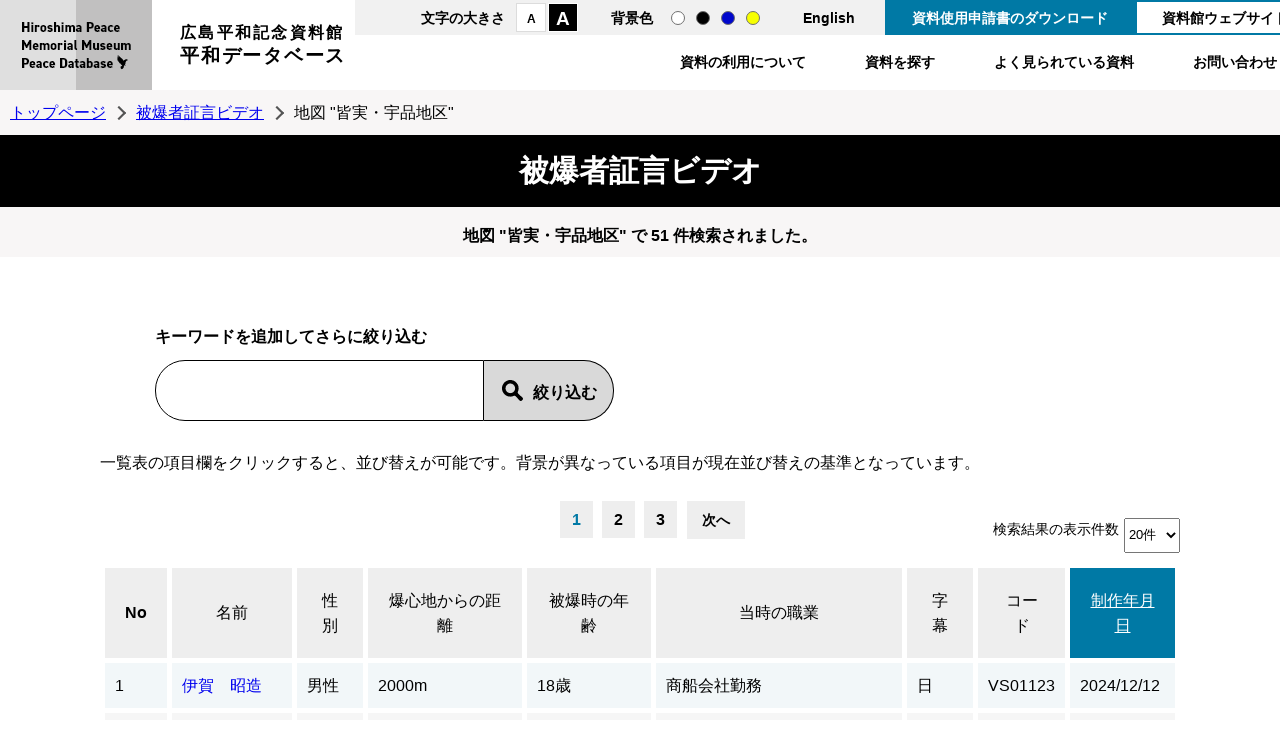

--- FILE ---
content_type: text/html; charset=UTF-8
request_url: https://hpmm-db.jp/list/?cate=testify&search_type=list&loca=mina_uji&sort=release_date&dir=desc
body_size: 9123
content:
<!doctype html>
<html lang="ja">

<head>
<meta charset="UTF-8">
<title>資料一覧 &#8211; 広島平和記念資料館平和データベース</title>
<meta name="author" content="広島平和記念資料館">
<meta name="viewport" content="width=device-width, maximum-scale=3.0">
<meta name="format-detection" content="telephone=no">
<link href="/shared/style/base.css?202601202132" rel="stylesheet" type="text/css" media="all">
<link href="/shared/style/free.css" rel="stylesheet" type="text/css" media="all">
<link href="/shared/style/smartphone.css?202601202132" rel="stylesheet" media="only screen and (max-width : 768px)" type="text/css" id="smartphone_css">
<link href="/shared/images/favicon/favicon.ico" rel="shortcut icon" type="image/vnd.microsoft.icon">
<link href="/shared/images/favicon/apple-touch-icon-precomposed.png" rel="apple-touch-icon-precomposed">
<script src="/shared/js/jquery.js"></script>
<script src="/shared/js/slick.js"></script>    
<script src="/shared/js/search.js"></script>
<script src="/shared/js/jquery.fancybox.js"></script>
<script src="/shared/js/defalt.js"></script>
<!-- Global site tag (gtag.js) - Google Analytics -->
<script async src="https://www.googletagmanager.com/gtag/js?id=G-9MPTGV3Q9C"></script>
<script>
  window.dataLayer = window.dataLayer || [];
  function gtag(){dataLayer.push(arguments);}
  gtag('js', new Date());

  gtag('config', 'G-9MPTGV3Q9C');
</script>
<meta name='robots' content='max-image-preview:large' />
<link rel="alternate" title="oEmbed (JSON)" type="application/json+oembed" href="https://hpmm-db.jp/wp-json/oembed/1.0/embed?url=https%3A%2F%2Fhpmm-db.jp%2Flist%2F" />
<link rel="alternate" title="oEmbed (XML)" type="text/xml+oembed" href="https://hpmm-db.jp/wp-json/oembed/1.0/embed?url=https%3A%2F%2Fhpmm-db.jp%2Flist%2F&#038;format=xml" />
<style id='wp-img-auto-sizes-contain-inline-css'>
img:is([sizes=auto i],[sizes^="auto," i]){contain-intrinsic-size:3000px 1500px}
/*# sourceURL=wp-img-auto-sizes-contain-inline-css */
</style>
<style id='wp-emoji-styles-inline-css'>

	img.wp-smiley, img.emoji {
		display: inline !important;
		border: none !important;
		box-shadow: none !important;
		height: 1em !important;
		width: 1em !important;
		margin: 0 0.07em !important;
		vertical-align: -0.1em !important;
		background: none !important;
		padding: 0 !important;
	}
/*# sourceURL=wp-emoji-styles-inline-css */
</style>
<style id='wp-block-library-inline-css'>
:root{--wp-block-synced-color:#7a00df;--wp-block-synced-color--rgb:122,0,223;--wp-bound-block-color:var(--wp-block-synced-color);--wp-editor-canvas-background:#ddd;--wp-admin-theme-color:#007cba;--wp-admin-theme-color--rgb:0,124,186;--wp-admin-theme-color-darker-10:#006ba1;--wp-admin-theme-color-darker-10--rgb:0,107,160.5;--wp-admin-theme-color-darker-20:#005a87;--wp-admin-theme-color-darker-20--rgb:0,90,135;--wp-admin-border-width-focus:2px}@media (min-resolution:192dpi){:root{--wp-admin-border-width-focus:1.5px}}.wp-element-button{cursor:pointer}:root .has-very-light-gray-background-color{background-color:#eee}:root .has-very-dark-gray-background-color{background-color:#313131}:root .has-very-light-gray-color{color:#eee}:root .has-very-dark-gray-color{color:#313131}:root .has-vivid-green-cyan-to-vivid-cyan-blue-gradient-background{background:linear-gradient(135deg,#00d084,#0693e3)}:root .has-purple-crush-gradient-background{background:linear-gradient(135deg,#34e2e4,#4721fb 50%,#ab1dfe)}:root .has-hazy-dawn-gradient-background{background:linear-gradient(135deg,#faaca8,#dad0ec)}:root .has-subdued-olive-gradient-background{background:linear-gradient(135deg,#fafae1,#67a671)}:root .has-atomic-cream-gradient-background{background:linear-gradient(135deg,#fdd79a,#004a59)}:root .has-nightshade-gradient-background{background:linear-gradient(135deg,#330968,#31cdcf)}:root .has-midnight-gradient-background{background:linear-gradient(135deg,#020381,#2874fc)}:root{--wp--preset--font-size--normal:16px;--wp--preset--font-size--huge:42px}.has-regular-font-size{font-size:1em}.has-larger-font-size{font-size:2.625em}.has-normal-font-size{font-size:var(--wp--preset--font-size--normal)}.has-huge-font-size{font-size:var(--wp--preset--font-size--huge)}.has-text-align-center{text-align:center}.has-text-align-left{text-align:left}.has-text-align-right{text-align:right}.has-fit-text{white-space:nowrap!important}#end-resizable-editor-section{display:none}.aligncenter{clear:both}.items-justified-left{justify-content:flex-start}.items-justified-center{justify-content:center}.items-justified-right{justify-content:flex-end}.items-justified-space-between{justify-content:space-between}.screen-reader-text{border:0;clip-path:inset(50%);height:1px;margin:-1px;overflow:hidden;padding:0;position:absolute;width:1px;word-wrap:normal!important}.screen-reader-text:focus{background-color:#ddd;clip-path:none;color:#444;display:block;font-size:1em;height:auto;left:5px;line-height:normal;padding:15px 23px 14px;text-decoration:none;top:5px;width:auto;z-index:100000}html :where(.has-border-color){border-style:solid}html :where([style*=border-top-color]){border-top-style:solid}html :where([style*=border-right-color]){border-right-style:solid}html :where([style*=border-bottom-color]){border-bottom-style:solid}html :where([style*=border-left-color]){border-left-style:solid}html :where([style*=border-width]){border-style:solid}html :where([style*=border-top-width]){border-top-style:solid}html :where([style*=border-right-width]){border-right-style:solid}html :where([style*=border-bottom-width]){border-bottom-style:solid}html :where([style*=border-left-width]){border-left-style:solid}html :where(img[class*=wp-image-]){height:auto;max-width:100%}:where(figure){margin:0 0 1em}html :where(.is-position-sticky){--wp-admin--admin-bar--position-offset:var(--wp-admin--admin-bar--height,0px)}@media screen and (max-width:600px){html :where(.is-position-sticky){--wp-admin--admin-bar--position-offset:0px}}

/*# sourceURL=wp-block-library-inline-css */
</style><style id='global-styles-inline-css'>
:root{--wp--preset--aspect-ratio--square: 1;--wp--preset--aspect-ratio--4-3: 4/3;--wp--preset--aspect-ratio--3-4: 3/4;--wp--preset--aspect-ratio--3-2: 3/2;--wp--preset--aspect-ratio--2-3: 2/3;--wp--preset--aspect-ratio--16-9: 16/9;--wp--preset--aspect-ratio--9-16: 9/16;--wp--preset--color--black: #000000;--wp--preset--color--cyan-bluish-gray: #abb8c3;--wp--preset--color--white: #FFF;--wp--preset--color--pale-pink: #f78da7;--wp--preset--color--vivid-red: #cf2e2e;--wp--preset--color--luminous-vivid-orange: #ff6900;--wp--preset--color--luminous-vivid-amber: #fcb900;--wp--preset--color--light-green-cyan: #7bdcb5;--wp--preset--color--vivid-green-cyan: #00d084;--wp--preset--color--pale-cyan-blue: #8ed1fc;--wp--preset--color--vivid-cyan-blue: #0693e3;--wp--preset--color--vivid-purple: #9b51e0;--wp--preset--color--primary: #0073a8;--wp--preset--color--secondary: #005075;--wp--preset--color--dark-gray: #111;--wp--preset--color--light-gray: #767676;--wp--preset--gradient--vivid-cyan-blue-to-vivid-purple: linear-gradient(135deg,rgb(6,147,227) 0%,rgb(155,81,224) 100%);--wp--preset--gradient--light-green-cyan-to-vivid-green-cyan: linear-gradient(135deg,rgb(122,220,180) 0%,rgb(0,208,130) 100%);--wp--preset--gradient--luminous-vivid-amber-to-luminous-vivid-orange: linear-gradient(135deg,rgb(252,185,0) 0%,rgb(255,105,0) 100%);--wp--preset--gradient--luminous-vivid-orange-to-vivid-red: linear-gradient(135deg,rgb(255,105,0) 0%,rgb(207,46,46) 100%);--wp--preset--gradient--very-light-gray-to-cyan-bluish-gray: linear-gradient(135deg,rgb(238,238,238) 0%,rgb(169,184,195) 100%);--wp--preset--gradient--cool-to-warm-spectrum: linear-gradient(135deg,rgb(74,234,220) 0%,rgb(151,120,209) 20%,rgb(207,42,186) 40%,rgb(238,44,130) 60%,rgb(251,105,98) 80%,rgb(254,248,76) 100%);--wp--preset--gradient--blush-light-purple: linear-gradient(135deg,rgb(255,206,236) 0%,rgb(152,150,240) 100%);--wp--preset--gradient--blush-bordeaux: linear-gradient(135deg,rgb(254,205,165) 0%,rgb(254,45,45) 50%,rgb(107,0,62) 100%);--wp--preset--gradient--luminous-dusk: linear-gradient(135deg,rgb(255,203,112) 0%,rgb(199,81,192) 50%,rgb(65,88,208) 100%);--wp--preset--gradient--pale-ocean: linear-gradient(135deg,rgb(255,245,203) 0%,rgb(182,227,212) 50%,rgb(51,167,181) 100%);--wp--preset--gradient--electric-grass: linear-gradient(135deg,rgb(202,248,128) 0%,rgb(113,206,126) 100%);--wp--preset--gradient--midnight: linear-gradient(135deg,rgb(2,3,129) 0%,rgb(40,116,252) 100%);--wp--preset--font-size--small: 19.5px;--wp--preset--font-size--medium: 20px;--wp--preset--font-size--large: 36.5px;--wp--preset--font-size--x-large: 42px;--wp--preset--font-size--normal: 22px;--wp--preset--font-size--huge: 49.5px;--wp--preset--spacing--20: 0.44rem;--wp--preset--spacing--30: 0.67rem;--wp--preset--spacing--40: 1rem;--wp--preset--spacing--50: 1.5rem;--wp--preset--spacing--60: 2.25rem;--wp--preset--spacing--70: 3.38rem;--wp--preset--spacing--80: 5.06rem;--wp--preset--shadow--natural: 6px 6px 9px rgba(0, 0, 0, 0.2);--wp--preset--shadow--deep: 12px 12px 50px rgba(0, 0, 0, 0.4);--wp--preset--shadow--sharp: 6px 6px 0px rgba(0, 0, 0, 0.2);--wp--preset--shadow--outlined: 6px 6px 0px -3px rgb(255, 255, 255), 6px 6px rgb(0, 0, 0);--wp--preset--shadow--crisp: 6px 6px 0px rgb(0, 0, 0);}:where(.is-layout-flex){gap: 0.5em;}:where(.is-layout-grid){gap: 0.5em;}body .is-layout-flex{display: flex;}.is-layout-flex{flex-wrap: wrap;align-items: center;}.is-layout-flex > :is(*, div){margin: 0;}body .is-layout-grid{display: grid;}.is-layout-grid > :is(*, div){margin: 0;}:where(.wp-block-columns.is-layout-flex){gap: 2em;}:where(.wp-block-columns.is-layout-grid){gap: 2em;}:where(.wp-block-post-template.is-layout-flex){gap: 1.25em;}:where(.wp-block-post-template.is-layout-grid){gap: 1.25em;}.has-black-color{color: var(--wp--preset--color--black) !important;}.has-cyan-bluish-gray-color{color: var(--wp--preset--color--cyan-bluish-gray) !important;}.has-white-color{color: var(--wp--preset--color--white) !important;}.has-pale-pink-color{color: var(--wp--preset--color--pale-pink) !important;}.has-vivid-red-color{color: var(--wp--preset--color--vivid-red) !important;}.has-luminous-vivid-orange-color{color: var(--wp--preset--color--luminous-vivid-orange) !important;}.has-luminous-vivid-amber-color{color: var(--wp--preset--color--luminous-vivid-amber) !important;}.has-light-green-cyan-color{color: var(--wp--preset--color--light-green-cyan) !important;}.has-vivid-green-cyan-color{color: var(--wp--preset--color--vivid-green-cyan) !important;}.has-pale-cyan-blue-color{color: var(--wp--preset--color--pale-cyan-blue) !important;}.has-vivid-cyan-blue-color{color: var(--wp--preset--color--vivid-cyan-blue) !important;}.has-vivid-purple-color{color: var(--wp--preset--color--vivid-purple) !important;}.has-black-background-color{background-color: var(--wp--preset--color--black) !important;}.has-cyan-bluish-gray-background-color{background-color: var(--wp--preset--color--cyan-bluish-gray) !important;}.has-white-background-color{background-color: var(--wp--preset--color--white) !important;}.has-pale-pink-background-color{background-color: var(--wp--preset--color--pale-pink) !important;}.has-vivid-red-background-color{background-color: var(--wp--preset--color--vivid-red) !important;}.has-luminous-vivid-orange-background-color{background-color: var(--wp--preset--color--luminous-vivid-orange) !important;}.has-luminous-vivid-amber-background-color{background-color: var(--wp--preset--color--luminous-vivid-amber) !important;}.has-light-green-cyan-background-color{background-color: var(--wp--preset--color--light-green-cyan) !important;}.has-vivid-green-cyan-background-color{background-color: var(--wp--preset--color--vivid-green-cyan) !important;}.has-pale-cyan-blue-background-color{background-color: var(--wp--preset--color--pale-cyan-blue) !important;}.has-vivid-cyan-blue-background-color{background-color: var(--wp--preset--color--vivid-cyan-blue) !important;}.has-vivid-purple-background-color{background-color: var(--wp--preset--color--vivid-purple) !important;}.has-black-border-color{border-color: var(--wp--preset--color--black) !important;}.has-cyan-bluish-gray-border-color{border-color: var(--wp--preset--color--cyan-bluish-gray) !important;}.has-white-border-color{border-color: var(--wp--preset--color--white) !important;}.has-pale-pink-border-color{border-color: var(--wp--preset--color--pale-pink) !important;}.has-vivid-red-border-color{border-color: var(--wp--preset--color--vivid-red) !important;}.has-luminous-vivid-orange-border-color{border-color: var(--wp--preset--color--luminous-vivid-orange) !important;}.has-luminous-vivid-amber-border-color{border-color: var(--wp--preset--color--luminous-vivid-amber) !important;}.has-light-green-cyan-border-color{border-color: var(--wp--preset--color--light-green-cyan) !important;}.has-vivid-green-cyan-border-color{border-color: var(--wp--preset--color--vivid-green-cyan) !important;}.has-pale-cyan-blue-border-color{border-color: var(--wp--preset--color--pale-cyan-blue) !important;}.has-vivid-cyan-blue-border-color{border-color: var(--wp--preset--color--vivid-cyan-blue) !important;}.has-vivid-purple-border-color{border-color: var(--wp--preset--color--vivid-purple) !important;}.has-vivid-cyan-blue-to-vivid-purple-gradient-background{background: var(--wp--preset--gradient--vivid-cyan-blue-to-vivid-purple) !important;}.has-light-green-cyan-to-vivid-green-cyan-gradient-background{background: var(--wp--preset--gradient--light-green-cyan-to-vivid-green-cyan) !important;}.has-luminous-vivid-amber-to-luminous-vivid-orange-gradient-background{background: var(--wp--preset--gradient--luminous-vivid-amber-to-luminous-vivid-orange) !important;}.has-luminous-vivid-orange-to-vivid-red-gradient-background{background: var(--wp--preset--gradient--luminous-vivid-orange-to-vivid-red) !important;}.has-very-light-gray-to-cyan-bluish-gray-gradient-background{background: var(--wp--preset--gradient--very-light-gray-to-cyan-bluish-gray) !important;}.has-cool-to-warm-spectrum-gradient-background{background: var(--wp--preset--gradient--cool-to-warm-spectrum) !important;}.has-blush-light-purple-gradient-background{background: var(--wp--preset--gradient--blush-light-purple) !important;}.has-blush-bordeaux-gradient-background{background: var(--wp--preset--gradient--blush-bordeaux) !important;}.has-luminous-dusk-gradient-background{background: var(--wp--preset--gradient--luminous-dusk) !important;}.has-pale-ocean-gradient-background{background: var(--wp--preset--gradient--pale-ocean) !important;}.has-electric-grass-gradient-background{background: var(--wp--preset--gradient--electric-grass) !important;}.has-midnight-gradient-background{background: var(--wp--preset--gradient--midnight) !important;}.has-small-font-size{font-size: var(--wp--preset--font-size--small) !important;}.has-medium-font-size{font-size: var(--wp--preset--font-size--medium) !important;}.has-large-font-size{font-size: var(--wp--preset--font-size--large) !important;}.has-x-large-font-size{font-size: var(--wp--preset--font-size--x-large) !important;}
/*# sourceURL=global-styles-inline-css */
</style>

<style id='classic-theme-styles-inline-css'>
/*! This file is auto-generated */
.wp-block-button__link{color:#fff;background-color:#32373c;border-radius:9999px;box-shadow:none;text-decoration:none;padding:calc(.667em + 2px) calc(1.333em + 2px);font-size:1.125em}.wp-block-file__button{background:#32373c;color:#fff;text-decoration:none}
/*# sourceURL=/wp-includes/css/classic-themes.min.css */
</style>
<link rel='stylesheet' id='twentynineteen-style-css' href='https://hpmm-db.jp/wp-content/themes/heiwa/style.css?ver=2.1' media='all' />
<link rel='stylesheet' id='twentynineteen-print-style-css' href='https://hpmm-db.jp/wp-content/themes/heiwa/print.css?ver=2.1' media='print' />
<link rel="https://api.w.org/" href="https://hpmm-db.jp/wp-json/" /><link rel="alternate" title="JSON" type="application/json" href="https://hpmm-db.jp/wp-json/wp/v2/pages/7" /><link rel="EditURI" type="application/rsd+xml" title="RSD" href="https://hpmm-db.jp/xmlrpc.php?rsd" />
<link rel="canonical" href="https://hpmm-db.jp/list/" />
<link rel='shortlink' href='https://hpmm-db.jp/?p=7' />
</head>

<body>
    

<header>
    <div id="logo">
        <p><a href="/">広島平和記念資料館<span>平和データベース</span></a></p>
    </div>
    <p class="sp_menu_btn"><a href="javascript:void(0);">menu</a></p>
    <nav>
        <div id="head_menu">
            <ul class="font_style">
                <li>文字の大きさ</li>
                <li class="font_s"><a href="javascript:void(0);">A</a></li>
                <li class="font_l"><a href="javascript:void(0);">A</a></li>
            </ul>
            <ul class="color_style">
                <li>背景色</li>
                <li class="normal_style"><a href="javascript:void(0);">通常</a></li>
                <li class="black_style"><a href="javascript:void(0);">黒</a></li>
                <li class="blue_style"><a href="javascript:void(0);">青</a></li>
                <li class="yellow_style"><a href="javascript:void(0);">黄</a></li>
            </ul>
            <p class="language"><a href="/en/">English</a></p>
            <p class="download"><a href="/download/">資料使用申請書のダウンロード</a></p>
            <p class="hpmmlink"><a href="https://hpmmuseum.jp/">資料館ウェブサイト</a></p>
        </div>
        <ul id="head_nav">
            <li><a href="/caution/">資料の利用について</a></li>
            <li><a href="/#contents">資料を探す</a></li>
            <li><a href="/#pickup">よく見られている資料</a></li>
            <li><a href="/contact/">お問い合わせ</a></li>
        </ul>
    </nav>
</header>



<p class="pankuzu"><a href="/">トップページ</a><a href="/testify/">被爆者証言ビデオ</a>地図 &quot;皆実・宇品地区&quot;</p>
<h1 class="free_caption">被爆者証言ビデオ</h1>
<div class="result_wrap">
<p>地図 &quot;皆実・宇品地区&quot; で 51 件検索されました。</p>
</div>

<section id="contents">
<div id="listForm">
<div class="search_wrap">
<div class="search">
<h3>キーワードを追加してさらに絞り込む</h3>
<div class="searchWord clearfix">


<div class="text">
	<input type="text" name="keyword" id="keyword" value="" />
</div>
<div class="button">
	<input name="" type="button" onclick="reSearch()" id="search" value="絞り込む" />
</div>
</div>
</div>

</div>
<p>一覧表の項目欄をクリックすると、並び替えが可能です。背景が異なっている項目が現在並び替えの基準となっています。</p>


<div class="pagination_top">


<ul><li>1</li>
<li><a href="/list/?cate=testify&amp;search_type=list&amp;loca=mina_uji&amp;sort=release_date&amp;dir=desc&amp;page_num=2">2</a></li>
<li><a href="/list/?cate=testify&amp;search_type=list&amp;loca=mina_uji&amp;sort=release_date&amp;dir=desc&amp;page_num=3">3</a></li>
</ul><p><a href="/list/?cate=testify&amp;search_type=list&amp;loca=mina_uji&amp;sort=release_date&amp;dir=desc&amp;page_num=2">次へ</a></p>



</div>
<div class="display">
<p>検索結果の表示件数</p>
<select name="disp_count" id="disp_count">
<option value="20" selected>20件</option>
<option value="50" >50件</option>
<option value="100" >100件</option>
</select>
</div>
<table border="1" cellpadding="5" cellspacing="0" class="table_01">
<tbody>
<tr>

<th scope="col">No</th>
<th scope="col" class=""><a href="/list/?cate=testify&amp;search_type=list&amp;loca=mina_uji&amp;sort=name&amp;dir=asc">名前</a></th>
<th scope="col" class=""><a href="/list/?cate=testify&amp;search_type=list&amp;loca=mina_uji&amp;sort=sex&amp;dir=asc">性別</a></th>
<th scope="col" class=""><a href="/list/?cate=testify&amp;search_type=list&amp;loca=mina_uji&amp;sort=distance&amp;dir=asc">爆心地からの距離</a></th>
<th scope="col" class=""><a href="/list/?cate=testify&amp;search_type=list&amp;loca=mina_uji&amp;sort=bomb_age&amp;dir=asc">被爆時の年齢</a></th>
<th scope="col" class=""><a href="/list/?cate=testify&amp;search_type=list&amp;loca=mina_uji&amp;sort=occupation&amp;dir=asc">当時の職業</a></th>
<th scope="col" class=""><a href="/list/?cate=testify&amp;search_type=list&amp;loca=mina_uji&amp;sort=subtitle&amp;dir=asc">字幕</a></th>
<th scope="col" class=""><a href="/list/?cate=testify&amp;search_type=list&amp;loca=mina_uji&amp;sort=id_code&amp;dir=asc">コード</a></th>
<th scope="col" class="active"><a href="/list/?cate=testify&amp;search_type=list&amp;loca=mina_uji&amp;sort=release_date&amp;dir=asc">制作年月日</a></th>

</tr>


<tr>

<td>1</td>
<td><a href="/list/detail/?cate=testify&amp;search_type=detail&amp;data_id=254941">伊賀　昭造</a></td>
<td>男性</td>
<td>2000m</td>
<td>18歳</td>
<td>商船会社勤務</td>
<td>日</td>
<td>VS01123</td>
<td>2024/12/12</td>
</tr>

<tr>

<td>2</td>
<td><a href="/list/detail/?cate=testify&amp;search_type=detail&amp;data_id=240579">林　恵美子</a></td>
<td>女性</td>
<td>3500m</td>
<td>8歳</td>
<td>宇品国民学校3年生</td>
<td>日、英</td>
<td>VS01104</td>
<td>2022/07/29</td>
</tr>

<tr>

<td>3</td>
<td><a href="/list/detail/?cate=testify&amp;search_type=detail&amp;data_id=14774">長澤　博之</a></td>
<td>男性</td>
<td>2000m</td>
<td>15歳</td>
<td>広島師範学校予科2年生</td>
<td>日、英</td>
<td>VS01082</td>
<td>2019/02/28</td>
</tr>

<tr>

<td>4</td>
<td><a href="/list/detail/?cate=testify&amp;search_type=detail&amp;data_id=14763">中西　ハルエ</a></td>
<td>女性</td>
<td>4000m</td>
<td>16歳</td>
<td>軍属</td>
<td>日、英</td>
<td>VS01071</td>
<td>2018/02/28</td>
</tr>

<tr>

<td>5</td>
<td><a href="/list/detail/?cate=testify&amp;search_type=detail&amp;data_id=14756">迫　ウメノ</a></td>
<td>女性</td>
<td>2300m</td>
<td>15歳</td>
<td>公務員</td>
<td>日、英</td>
<td>VS01064</td>
<td>2017/02/28</td>
</tr>

<tr>

<td>6</td>
<td><a href="/list/detail/?cate=testify&amp;search_type=detail&amp;data_id=14747">篠田　四郎</a></td>
<td>男性</td>
<td>2000m</td>
<td>15歳</td>
<td>学生（山陽中学校3年生）</td>
<td>日、英</td>
<td>VS01055</td>
<td>2016/03/31</td>
</tr>

<tr>

<td>7</td>
<td><a href="/list/detail/?cate=testify&amp;search_type=detail&amp;data_id=14740">古田　テル子</a></td>
<td>女性</td>
<td>2500m</td>
<td>14歳</td>
<td>学生（広島実践高等女学校3年生）</td>
<td>日、英</td>
<td>VS01048</td>
<td>2016/03/31</td>
</tr>

<tr>

<td>8</td>
<td><a href="/list/detail/?cate=testify&amp;search_type=detail&amp;data_id=14729">佐々木　美代子</a></td>
<td>女性</td>
<td>3000m</td>
<td>16歳</td>
<td>学生（広島女子専門学校1年生）</td>
<td>日、英</td>
<td>VS01037</td>
<td>2016/03/31</td>
</tr>

<tr>

<td>9</td>
<td><a href="/list/detail/?cate=testify&amp;search_type=detail&amp;data_id=14711">髙品　健二</a></td>
<td>男性</td>
<td>2500m</td>
<td>8歳</td>
<td>学生（国民学校1年生）</td>
<td>日、英</td>
<td>VS01019</td>
<td>2014/02/28</td>
</tr>

<tr>

<td>10</td>
<td><a href="/list/detail/?cate=testify&amp;search_type=detail&amp;data_id=14694">班石　猛</a></td>
<td>男性</td>
<td>4000m</td>
<td>17歳</td>
<td>会社員</td>
<td>日、英</td>
<td>VS01001</td>
<td>2013/03/31</td>
</tr>

<tr>

<td>11</td>
<td><a href="/list/detail/?cate=testify&amp;search_type=detail&amp;data_id=14689">飯田　暁</a></td>
<td>男性</td>
<td>2500m</td>
<td>7歳</td>
<td>学生（国民学校1年生）</td>
<td>日、英</td>
<td>VS00996</td>
<td>2012/03/31</td>
</tr>

<tr>

<td>12</td>
<td><a href="/list/detail/?cate=testify&amp;search_type=detail&amp;data_id=14677">中廣　富美子</a></td>
<td>女性</td>
<td>2000m</td>
<td>16歳</td>
<td>学生</td>
<td></td>
<td>VS00984</td>
<td>2012/03/31</td>
</tr>

<tr>

<td>13</td>
<td><a href="/list/detail/?cate=testify&amp;search_type=detail&amp;data_id=14676">武内　五郎</a></td>
<td>男性</td>
<td>1500m</td>
<td>22歳</td>
<td>軍人</td>
<td></td>
<td>VS00983</td>
<td>2012/03/31</td>
</tr>

<tr>

<td>14</td>
<td><a href="/list/detail/?cate=testify&amp;search_type=detail&amp;data_id=14659">姜　周泰</a></td>
<td>男性</td>
<td>2500m</td>
<td>6歳</td>
<td></td>
<td></td>
<td>VS00965</td>
<td>2011/03/31</td>
</tr>

<tr>

<td>15</td>
<td><a href="/list/detail/?cate=testify&amp;search_type=detail&amp;data_id=14649">岡田　昭典</a></td>
<td>男性</td>
<td>2700m</td>
<td>17歳</td>
<td></td>
<td></td>
<td>VS00955</td>
<td>2010/03/31</td>
</tr>

<tr>

<td>16</td>
<td><a href="/list/detail/?cate=testify&amp;search_type=detail&amp;data_id=14629">矢野　美耶古</a></td>
<td>女性</td>
<td>4000m</td>
<td>14歳</td>
<td>学生（女学校2年生）</td>
<td></td>
<td>VS00935</td>
<td>2009/03/31</td>
</tr>

<tr>

<td>17</td>
<td><a href="/list/detail/?cate=testify&amp;search_type=detail&amp;data_id=14624">切明　千枝子</a></td>
<td>女性</td>
<td>2000m</td>
<td>15歳</td>
<td>学生（高等女学校4年生）</td>
<td></td>
<td>VS00930</td>
<td>2009/03/31</td>
</tr>

<tr>

<td>18</td>
<td><a href="/list/detail/?cate=testify&amp;search_type=detail&amp;data_id=14621">岡村　恂子</a></td>
<td>女性</td>
<td>3000m</td>
<td>16歳</td>
<td>学生</td>
<td></td>
<td>VS00927</td>
<td>2009/03/31</td>
</tr>

<tr>

<td>19</td>
<td><a href="/list/detail/?cate=testify&amp;search_type=detail&amp;data_id=14605">道田　功</a></td>
<td>男性</td>
<td>4000m</td>
<td>16歳</td>
<td></td>
<td></td>
<td>VS00911</td>
<td>2008/03/31</td>
</tr>

<tr>

<td>20</td>
<td><a href="/list/detail/?cate=testify&amp;search_type=detail&amp;data_id=14559">森岡　正勝</a></td>
<td>男性</td>
<td>2300m</td>
<td>16歳</td>
<td>学生</td>
<td>日、英</td>
<td>VS00879</td>
<td>2006/03/31</td>
</tr>


</tbody>
</table>
<div class="pagination_bottom">

<ul><li>1</li>
<li><a href="/list/?cate=testify&amp;search_type=list&amp;loca=mina_uji&amp;sort=release_date&amp;dir=desc&amp;page_num=2">2</a></li>
<li><a href="/list/?cate=testify&amp;search_type=list&amp;loca=mina_uji&amp;sort=release_date&amp;dir=desc&amp;page_num=3">3</a></li>
</ul><p><a href="/list/?cate=testify&amp;search_type=list&amp;loca=mina_uji&amp;sort=release_date&amp;dir=desc&amp;page_num=2">次へ</a></p>


</div>
</div>
</section>


<div id="page_top">
    <p><a href="#">Page Top</a></p>
</div>
<footer>
    <div id="footer_cnt">
        <div id="flogo">
            <p class="f_ttl">広島平和記念資料館<span>平和データベース</span></p>
            <p class="f_address">〒730-0811 広島市中区中島町1-2</p>
        </div>
        <div class="f_cnt">
            <address>
                <div class="address_box">
                    <p class="add_ttl">被爆資料、写真、原爆の絵、美術品、被爆者証言ビデオ、特別コレクションについて</p>
                    <p class="add_name">広島平和記念資料館 学芸展示課</p>
                    <p class="add_num">Tel：<span class="tel">082-242-7796</span>　Fax：082-542-7941</p>
                </div>
                <div class="address_box">
                    <p class="add_ttl">図書、雑誌、音楽・音声、動画について</p>
                    <p class="add_name">広島平和記念資料館 情報資料室</p>
                    <p class="add_num">Tel：<span class="tel">082-241-4004</span>　Fax：082-542-7941</p>
                </div>
            </address>
            <ul class="f_link">
                <li><a href="/contact/">メールでお問い合わせ</a></li>
                <li><a href="/download/">資料使用申請書のダウンロード</a></li>
            </ul>
        </div>
        <nav>
            <ul>
                <li><a href="/artifact/">被爆資料</a></li>
                <li><a href="/art/">美術品</a></li>
                <li><a href="/video/">動画</a></li>
                <li><a href="/testify/">被爆者証言ビデオ</a></li>
                <li><a href="/photo/">写真</a></li>
                <li><a href="/picture/">原爆の絵</a></li>
                <li><a href="/audio/">音楽・音声</a></li>
                <li><a href="/book/">図書</a></li>
                <li><a href="/magazine/">雑誌</a></li>
            </ul>
        </nav>
        <p id="copyright">Copyright &copy; Hiroshima Peace Memorial Museum. 許可なく転載を禁じます。</p>
    </div>
</footer>
<script>
$(function(){
    //画像右クリック禁止
    $('img').attr('oncontextmenu', 'return false');
});
</script>
<script type="speculationrules">
{"prefetch":[{"source":"document","where":{"and":[{"href_matches":"/*"},{"not":{"href_matches":["/wp-*.php","/wp-admin/*","/wp-content/uploads/*","/wp-content/*","/wp-content/plugins/*","/wp-content/themes/heiwa/*","/*\\?(.+)"]}},{"not":{"selector_matches":"a[rel~=\"nofollow\"]"}},{"not":{"selector_matches":".no-prefetch, .no-prefetch a"}}]},"eagerness":"conservative"}]}
</script>
	<script>
	/(trident|msie)/i.test(navigator.userAgent)&&document.getElementById&&window.addEventListener&&window.addEventListener("hashchange",function(){var t,e=location.hash.substring(1);/^[A-z0-9_-]+$/.test(e)&&(t=document.getElementById(e))&&(/^(?:a|select|input|button|textarea)$/i.test(t.tagName)||(t.tabIndex=-1),t.focus())},!1);
	</script>
	<script id="wp-emoji-settings" type="application/json">
{"baseUrl":"https://s.w.org/images/core/emoji/17.0.2/72x72/","ext":".png","svgUrl":"https://s.w.org/images/core/emoji/17.0.2/svg/","svgExt":".svg","source":{"concatemoji":"https://hpmm-db.jp/wp-includes/js/wp-emoji-release.min.js?ver=6.9"}}
</script>
<script type="module">
/*! This file is auto-generated */
const a=JSON.parse(document.getElementById("wp-emoji-settings").textContent),o=(window._wpemojiSettings=a,"wpEmojiSettingsSupports"),s=["flag","emoji"];function i(e){try{var t={supportTests:e,timestamp:(new Date).valueOf()};sessionStorage.setItem(o,JSON.stringify(t))}catch(e){}}function c(e,t,n){e.clearRect(0,0,e.canvas.width,e.canvas.height),e.fillText(t,0,0);t=new Uint32Array(e.getImageData(0,0,e.canvas.width,e.canvas.height).data);e.clearRect(0,0,e.canvas.width,e.canvas.height),e.fillText(n,0,0);const a=new Uint32Array(e.getImageData(0,0,e.canvas.width,e.canvas.height).data);return t.every((e,t)=>e===a[t])}function p(e,t){e.clearRect(0,0,e.canvas.width,e.canvas.height),e.fillText(t,0,0);var n=e.getImageData(16,16,1,1);for(let e=0;e<n.data.length;e++)if(0!==n.data[e])return!1;return!0}function u(e,t,n,a){switch(t){case"flag":return n(e,"\ud83c\udff3\ufe0f\u200d\u26a7\ufe0f","\ud83c\udff3\ufe0f\u200b\u26a7\ufe0f")?!1:!n(e,"\ud83c\udde8\ud83c\uddf6","\ud83c\udde8\u200b\ud83c\uddf6")&&!n(e,"\ud83c\udff4\udb40\udc67\udb40\udc62\udb40\udc65\udb40\udc6e\udb40\udc67\udb40\udc7f","\ud83c\udff4\u200b\udb40\udc67\u200b\udb40\udc62\u200b\udb40\udc65\u200b\udb40\udc6e\u200b\udb40\udc67\u200b\udb40\udc7f");case"emoji":return!a(e,"\ud83e\u1fac8")}return!1}function f(e,t,n,a){let r;const o=(r="undefined"!=typeof WorkerGlobalScope&&self instanceof WorkerGlobalScope?new OffscreenCanvas(300,150):document.createElement("canvas")).getContext("2d",{willReadFrequently:!0}),s=(o.textBaseline="top",o.font="600 32px Arial",{});return e.forEach(e=>{s[e]=t(o,e,n,a)}),s}function r(e){var t=document.createElement("script");t.src=e,t.defer=!0,document.head.appendChild(t)}a.supports={everything:!0,everythingExceptFlag:!0},new Promise(t=>{let n=function(){try{var e=JSON.parse(sessionStorage.getItem(o));if("object"==typeof e&&"number"==typeof e.timestamp&&(new Date).valueOf()<e.timestamp+604800&&"object"==typeof e.supportTests)return e.supportTests}catch(e){}return null}();if(!n){if("undefined"!=typeof Worker&&"undefined"!=typeof OffscreenCanvas&&"undefined"!=typeof URL&&URL.createObjectURL&&"undefined"!=typeof Blob)try{var e="postMessage("+f.toString()+"("+[JSON.stringify(s),u.toString(),c.toString(),p.toString()].join(",")+"));",a=new Blob([e],{type:"text/javascript"});const r=new Worker(URL.createObjectURL(a),{name:"wpTestEmojiSupports"});return void(r.onmessage=e=>{i(n=e.data),r.terminate(),t(n)})}catch(e){}i(n=f(s,u,c,p))}t(n)}).then(e=>{for(const n in e)a.supports[n]=e[n],a.supports.everything=a.supports.everything&&a.supports[n],"flag"!==n&&(a.supports.everythingExceptFlag=a.supports.everythingExceptFlag&&a.supports[n]);var t;a.supports.everythingExceptFlag=a.supports.everythingExceptFlag&&!a.supports.flag,a.supports.everything||((t=a.source||{}).concatemoji?r(t.concatemoji):t.wpemoji&&t.twemoji&&(r(t.twemoji),r(t.wpemoji)))});
//# sourceURL=https://hpmm-db.jp/wp-includes/js/wp-emoji-loader.min.js
</script>

</body>
</html>
